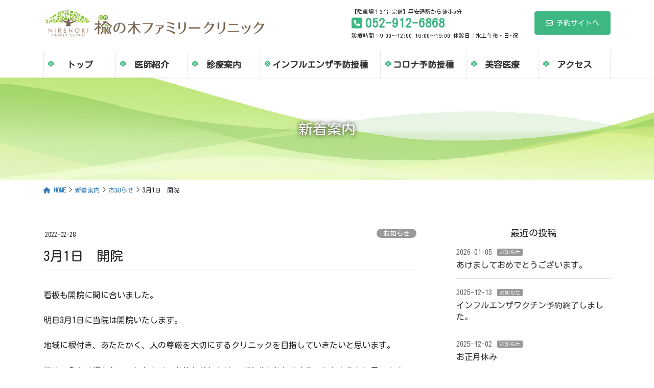

--- FILE ---
content_type: text/html; charset=UTF-8
request_url: https://nirenoki-clinic.com/archives/739
body_size: 14153
content:
<!DOCTYPE html>
<html lang="ja">
<head>
<meta charset="utf-8">
<meta http-equiv="X-UA-Compatible" content="IE=edge">
<meta name="viewport" content="width=device-width, initial-scale=1">
<title>3月1日　開院 | 大曽根･平安通の内科・小児科の「楡の木ファミリークリニック」</title>
<meta name='robots' content='max-image-preview:large' />
<link rel='dns-prefetch' href='//webfonts.xserver.jp' />
<link rel='dns-prefetch' href='//www.googletagmanager.com' />
<link rel='dns-prefetch' href='//s.w.org' />
<link rel="alternate" type="application/rss+xml" title="大曽根･平安通の内科・小児科の「楡の木ファミリークリニック」 &raquo; フィード" href="https://nirenoki-clinic.com/feed" />
<link rel="alternate" type="application/rss+xml" title="大曽根･平安通の内科・小児科の「楡の木ファミリークリニック」 &raquo; コメントフィード" href="https://nirenoki-clinic.com/comments/feed" />
<meta name="description" content="看板も開院に間に合いました。明日3月1日に当院は開院いたします。地域に根付き、あたたかく、人の尊厳を大切にするクリニックを目指していきたいと思います。初めのうちは慣れないこともあり、お待たせしたり、ご迷惑をおかけすることもあるかと思いますが、スタッフ一同、頑張りますのでどうかよろしくお願いいたします。&nbsp;" /><script type="text/javascript">
window._wpemojiSettings = {"baseUrl":"https:\/\/s.w.org\/images\/core\/emoji\/14.0.0\/72x72\/","ext":".png","svgUrl":"https:\/\/s.w.org\/images\/core\/emoji\/14.0.0\/svg\/","svgExt":".svg","source":{"concatemoji":"https:\/\/nirenoki-clinic.com\/wp-includes\/js\/wp-emoji-release.min.js?ver=6.0.11"}};
/*! This file is auto-generated */
!function(e,a,t){var n,r,o,i=a.createElement("canvas"),p=i.getContext&&i.getContext("2d");function s(e,t){var a=String.fromCharCode,e=(p.clearRect(0,0,i.width,i.height),p.fillText(a.apply(this,e),0,0),i.toDataURL());return p.clearRect(0,0,i.width,i.height),p.fillText(a.apply(this,t),0,0),e===i.toDataURL()}function c(e){var t=a.createElement("script");t.src=e,t.defer=t.type="text/javascript",a.getElementsByTagName("head")[0].appendChild(t)}for(o=Array("flag","emoji"),t.supports={everything:!0,everythingExceptFlag:!0},r=0;r<o.length;r++)t.supports[o[r]]=function(e){if(!p||!p.fillText)return!1;switch(p.textBaseline="top",p.font="600 32px Arial",e){case"flag":return s([127987,65039,8205,9895,65039],[127987,65039,8203,9895,65039])?!1:!s([55356,56826,55356,56819],[55356,56826,8203,55356,56819])&&!s([55356,57332,56128,56423,56128,56418,56128,56421,56128,56430,56128,56423,56128,56447],[55356,57332,8203,56128,56423,8203,56128,56418,8203,56128,56421,8203,56128,56430,8203,56128,56423,8203,56128,56447]);case"emoji":return!s([129777,127995,8205,129778,127999],[129777,127995,8203,129778,127999])}return!1}(o[r]),t.supports.everything=t.supports.everything&&t.supports[o[r]],"flag"!==o[r]&&(t.supports.everythingExceptFlag=t.supports.everythingExceptFlag&&t.supports[o[r]]);t.supports.everythingExceptFlag=t.supports.everythingExceptFlag&&!t.supports.flag,t.DOMReady=!1,t.readyCallback=function(){t.DOMReady=!0},t.supports.everything||(n=function(){t.readyCallback()},a.addEventListener?(a.addEventListener("DOMContentLoaded",n,!1),e.addEventListener("load",n,!1)):(e.attachEvent("onload",n),a.attachEvent("onreadystatechange",function(){"complete"===a.readyState&&t.readyCallback()})),(e=t.source||{}).concatemoji?c(e.concatemoji):e.wpemoji&&e.twemoji&&(c(e.twemoji),c(e.wpemoji)))}(window,document,window._wpemojiSettings);
</script>
<style type="text/css">
img.wp-smiley,
img.emoji {
	display: inline !important;
	border: none !important;
	box-shadow: none !important;
	height: 1em !important;
	width: 1em !important;
	margin: 0 0.07em !important;
	vertical-align: -0.1em !important;
	background: none !important;
	padding: 0 !important;
}
</style>
	<link rel='stylesheet' id='vkExUnit_common_style-css'  href='https://nirenoki-clinic.com/wp-content/plugins/vk-all-in-one-expansion-unit/assets/css/vkExUnit_style.css?ver=9.81.3.0' type='text/css' media='all' />
<style id='vkExUnit_common_style-inline-css' type='text/css'>
:root {--ver_page_top_button_url:url(https://nirenoki-clinic.com/wp-content/plugins/vk-all-in-one-expansion-unit/assets/images/to-top-btn-icon.svg);}@font-face {font-weight: normal;font-style: normal;font-family: "vk_sns";src: url("https://nirenoki-clinic.com/wp-content/plugins/vk-all-in-one-expansion-unit/inc/sns/icons/fonts/vk_sns.eot?-bq20cj");src: url("https://nirenoki-clinic.com/wp-content/plugins/vk-all-in-one-expansion-unit/inc/sns/icons/fonts/vk_sns.eot?#iefix-bq20cj") format("embedded-opentype"),url("https://nirenoki-clinic.com/wp-content/plugins/vk-all-in-one-expansion-unit/inc/sns/icons/fonts/vk_sns.woff?-bq20cj") format("woff"),url("https://nirenoki-clinic.com/wp-content/plugins/vk-all-in-one-expansion-unit/inc/sns/icons/fonts/vk_sns.ttf?-bq20cj") format("truetype"),url("https://nirenoki-clinic.com/wp-content/plugins/vk-all-in-one-expansion-unit/inc/sns/icons/fonts/vk_sns.svg?-bq20cj#vk_sns") format("svg");}
</style>
<link rel='stylesheet' id='wp-block-library-css'  href='https://nirenoki-clinic.com/wp-includes/css/dist/block-library/style.min.css?ver=6.0.11' type='text/css' media='all' />
<style id='global-styles-inline-css' type='text/css'>
body{--wp--preset--color--black: #000000;--wp--preset--color--cyan-bluish-gray: #abb8c3;--wp--preset--color--white: #ffffff;--wp--preset--color--pale-pink: #f78da7;--wp--preset--color--vivid-red: #cf2e2e;--wp--preset--color--luminous-vivid-orange: #ff6900;--wp--preset--color--luminous-vivid-amber: #fcb900;--wp--preset--color--light-green-cyan: #7bdcb5;--wp--preset--color--vivid-green-cyan: #00d084;--wp--preset--color--pale-cyan-blue: #8ed1fc;--wp--preset--color--vivid-cyan-blue: #0693e3;--wp--preset--color--vivid-purple: #9b51e0;--wp--preset--gradient--vivid-cyan-blue-to-vivid-purple: linear-gradient(135deg,rgba(6,147,227,1) 0%,rgb(155,81,224) 100%);--wp--preset--gradient--light-green-cyan-to-vivid-green-cyan: linear-gradient(135deg,rgb(122,220,180) 0%,rgb(0,208,130) 100%);--wp--preset--gradient--luminous-vivid-amber-to-luminous-vivid-orange: linear-gradient(135deg,rgba(252,185,0,1) 0%,rgba(255,105,0,1) 100%);--wp--preset--gradient--luminous-vivid-orange-to-vivid-red: linear-gradient(135deg,rgba(255,105,0,1) 0%,rgb(207,46,46) 100%);--wp--preset--gradient--very-light-gray-to-cyan-bluish-gray: linear-gradient(135deg,rgb(238,238,238) 0%,rgb(169,184,195) 100%);--wp--preset--gradient--cool-to-warm-spectrum: linear-gradient(135deg,rgb(74,234,220) 0%,rgb(151,120,209) 20%,rgb(207,42,186) 40%,rgb(238,44,130) 60%,rgb(251,105,98) 80%,rgb(254,248,76) 100%);--wp--preset--gradient--blush-light-purple: linear-gradient(135deg,rgb(255,206,236) 0%,rgb(152,150,240) 100%);--wp--preset--gradient--blush-bordeaux: linear-gradient(135deg,rgb(254,205,165) 0%,rgb(254,45,45) 50%,rgb(107,0,62) 100%);--wp--preset--gradient--luminous-dusk: linear-gradient(135deg,rgb(255,203,112) 0%,rgb(199,81,192) 50%,rgb(65,88,208) 100%);--wp--preset--gradient--pale-ocean: linear-gradient(135deg,rgb(255,245,203) 0%,rgb(182,227,212) 50%,rgb(51,167,181) 100%);--wp--preset--gradient--electric-grass: linear-gradient(135deg,rgb(202,248,128) 0%,rgb(113,206,126) 100%);--wp--preset--gradient--midnight: linear-gradient(135deg,rgb(2,3,129) 0%,rgb(40,116,252) 100%);--wp--preset--duotone--dark-grayscale: url('#wp-duotone-dark-grayscale');--wp--preset--duotone--grayscale: url('#wp-duotone-grayscale');--wp--preset--duotone--purple-yellow: url('#wp-duotone-purple-yellow');--wp--preset--duotone--blue-red: url('#wp-duotone-blue-red');--wp--preset--duotone--midnight: url('#wp-duotone-midnight');--wp--preset--duotone--magenta-yellow: url('#wp-duotone-magenta-yellow');--wp--preset--duotone--purple-green: url('#wp-duotone-purple-green');--wp--preset--duotone--blue-orange: url('#wp-duotone-blue-orange');--wp--preset--font-size--small: 13px;--wp--preset--font-size--medium: 20px;--wp--preset--font-size--large: 36px;--wp--preset--font-size--x-large: 42px;}.has-black-color{color: var(--wp--preset--color--black) !important;}.has-cyan-bluish-gray-color{color: var(--wp--preset--color--cyan-bluish-gray) !important;}.has-white-color{color: var(--wp--preset--color--white) !important;}.has-pale-pink-color{color: var(--wp--preset--color--pale-pink) !important;}.has-vivid-red-color{color: var(--wp--preset--color--vivid-red) !important;}.has-luminous-vivid-orange-color{color: var(--wp--preset--color--luminous-vivid-orange) !important;}.has-luminous-vivid-amber-color{color: var(--wp--preset--color--luminous-vivid-amber) !important;}.has-light-green-cyan-color{color: var(--wp--preset--color--light-green-cyan) !important;}.has-vivid-green-cyan-color{color: var(--wp--preset--color--vivid-green-cyan) !important;}.has-pale-cyan-blue-color{color: var(--wp--preset--color--pale-cyan-blue) !important;}.has-vivid-cyan-blue-color{color: var(--wp--preset--color--vivid-cyan-blue) !important;}.has-vivid-purple-color{color: var(--wp--preset--color--vivid-purple) !important;}.has-black-background-color{background-color: var(--wp--preset--color--black) !important;}.has-cyan-bluish-gray-background-color{background-color: var(--wp--preset--color--cyan-bluish-gray) !important;}.has-white-background-color{background-color: var(--wp--preset--color--white) !important;}.has-pale-pink-background-color{background-color: var(--wp--preset--color--pale-pink) !important;}.has-vivid-red-background-color{background-color: var(--wp--preset--color--vivid-red) !important;}.has-luminous-vivid-orange-background-color{background-color: var(--wp--preset--color--luminous-vivid-orange) !important;}.has-luminous-vivid-amber-background-color{background-color: var(--wp--preset--color--luminous-vivid-amber) !important;}.has-light-green-cyan-background-color{background-color: var(--wp--preset--color--light-green-cyan) !important;}.has-vivid-green-cyan-background-color{background-color: var(--wp--preset--color--vivid-green-cyan) !important;}.has-pale-cyan-blue-background-color{background-color: var(--wp--preset--color--pale-cyan-blue) !important;}.has-vivid-cyan-blue-background-color{background-color: var(--wp--preset--color--vivid-cyan-blue) !important;}.has-vivid-purple-background-color{background-color: var(--wp--preset--color--vivid-purple) !important;}.has-black-border-color{border-color: var(--wp--preset--color--black) !important;}.has-cyan-bluish-gray-border-color{border-color: var(--wp--preset--color--cyan-bluish-gray) !important;}.has-white-border-color{border-color: var(--wp--preset--color--white) !important;}.has-pale-pink-border-color{border-color: var(--wp--preset--color--pale-pink) !important;}.has-vivid-red-border-color{border-color: var(--wp--preset--color--vivid-red) !important;}.has-luminous-vivid-orange-border-color{border-color: var(--wp--preset--color--luminous-vivid-orange) !important;}.has-luminous-vivid-amber-border-color{border-color: var(--wp--preset--color--luminous-vivid-amber) !important;}.has-light-green-cyan-border-color{border-color: var(--wp--preset--color--light-green-cyan) !important;}.has-vivid-green-cyan-border-color{border-color: var(--wp--preset--color--vivid-green-cyan) !important;}.has-pale-cyan-blue-border-color{border-color: var(--wp--preset--color--pale-cyan-blue) !important;}.has-vivid-cyan-blue-border-color{border-color: var(--wp--preset--color--vivid-cyan-blue) !important;}.has-vivid-purple-border-color{border-color: var(--wp--preset--color--vivid-purple) !important;}.has-vivid-cyan-blue-to-vivid-purple-gradient-background{background: var(--wp--preset--gradient--vivid-cyan-blue-to-vivid-purple) !important;}.has-light-green-cyan-to-vivid-green-cyan-gradient-background{background: var(--wp--preset--gradient--light-green-cyan-to-vivid-green-cyan) !important;}.has-luminous-vivid-amber-to-luminous-vivid-orange-gradient-background{background: var(--wp--preset--gradient--luminous-vivid-amber-to-luminous-vivid-orange) !important;}.has-luminous-vivid-orange-to-vivid-red-gradient-background{background: var(--wp--preset--gradient--luminous-vivid-orange-to-vivid-red) !important;}.has-very-light-gray-to-cyan-bluish-gray-gradient-background{background: var(--wp--preset--gradient--very-light-gray-to-cyan-bluish-gray) !important;}.has-cool-to-warm-spectrum-gradient-background{background: var(--wp--preset--gradient--cool-to-warm-spectrum) !important;}.has-blush-light-purple-gradient-background{background: var(--wp--preset--gradient--blush-light-purple) !important;}.has-blush-bordeaux-gradient-background{background: var(--wp--preset--gradient--blush-bordeaux) !important;}.has-luminous-dusk-gradient-background{background: var(--wp--preset--gradient--luminous-dusk) !important;}.has-pale-ocean-gradient-background{background: var(--wp--preset--gradient--pale-ocean) !important;}.has-electric-grass-gradient-background{background: var(--wp--preset--gradient--electric-grass) !important;}.has-midnight-gradient-background{background: var(--wp--preset--gradient--midnight) !important;}.has-small-font-size{font-size: var(--wp--preset--font-size--small) !important;}.has-medium-font-size{font-size: var(--wp--preset--font-size--medium) !important;}.has-large-font-size{font-size: var(--wp--preset--font-size--large) !important;}.has-x-large-font-size{font-size: var(--wp--preset--font-size--x-large) !important;}
</style>
<link rel='stylesheet' id='contact-form-7-css'  href='https://nirenoki-clinic.com/wp-content/plugins/contact-form-7/includes/css/styles.css?ver=5.6.3' type='text/css' media='all' />
<link rel='stylesheet' id='veu-cta-css'  href='https://nirenoki-clinic.com/wp-content/plugins/vk-all-in-one-expansion-unit/inc/call-to-action/package/css/style.css?ver=9.81.3.0' type='text/css' media='all' />
<link rel='stylesheet' id='bootstrap-4-style-css'  href='https://nirenoki-clinic.com/wp-content/themes/lightning-pro/library/bootstrap-4/css/bootstrap.min.css?ver=4.5.0' type='text/css' media='all' />
<link rel='stylesheet' id='lightning-common-style-css'  href='https://nirenoki-clinic.com/wp-content/themes/lightning-pro/assets/css/common.css?ver=8.17.1' type='text/css' media='all' />
<style id='lightning-common-style-inline-css' type='text/css'>
/* vk-mobile-nav */:root {--vk-mobile-nav-menu-btn-bg-src: url("https://nirenoki-clinic.com/wp-content/themes/lightning-pro/inc/vk-mobile-nav/package/images/vk-menu-btn-black.svg");--vk-mobile-nav-menu-btn-close-bg-src: url("https://nirenoki-clinic.com/wp-content/themes/lightning-pro/inc/vk-mobile-nav/package/images/vk-menu-close-black.svg");--vk-menu-acc-icon-open-black-bg-src: url("https://nirenoki-clinic.com/wp-content/themes/lightning-pro/inc/vk-mobile-nav/package/images/vk-menu-acc-icon-open-black.svg");--vk-menu-acc-icon-open-white-bg-src: url("https://nirenoki-clinic.com/wp-content/themes/lightning-pro/inc/vk-mobile-nav/package/images/vk-menu-acc-icon-open-white.svg");--vk-menu-acc-icon-close-black-bg-src: url("https://nirenoki-clinic.com/wp-content/themes/lightning-pro/inc/vk-mobile-nav/package/images/vk-menu-close-black.svg");--vk-menu-acc-icon-close-white-bg-src: url("https://nirenoki-clinic.com/wp-content/themes/lightning-pro/inc/vk-mobile-nav/package/images/vk-menu-close-white.svg");}
</style>
<link rel='stylesheet' id='lightning-design-style-css'  href='https://nirenoki-clinic.com/wp-content/plugins/lightning-skin-pale/bs4/css/style.css?ver=8.1.9' type='text/css' media='all' />
<style id='lightning-design-style-inline-css' type='text/css'>
/* ltg common custom */:root {--vk-menu-acc-btn-border-color:#333;--vk-color-primary:#3db882;--color-key:#3db882;--color-key-dark:#49b787;}.bbp-submit-wrapper .button.submit { background-color:#49b787 ; }.bbp-submit-wrapper .button.submit:hover { background-color:#3db882 ; }.veu_color_txt_key { color:#49b787 ; }.veu_color_bg_key { background-color:#49b787 ; }.veu_color_border_key { border-color:#49b787 ; }.btn-default { border-color:#3db882;color:#3db882;}.btn-default:focus,.btn-default:hover { border-color:#3db882;background-color: #3db882; }.wp-block-search__button,.btn-primary { background-color:#3db882;border-color:#49b787; }.wp-block-search__button:focus,.wp-block-search__button:hover,.btn-primary:not(:disabled):not(.disabled):active,.btn-primary:focus,.btn-primary:hover { background-color:#49b787;border-color:#3db882; }.btn-outline-primary { color : #3db882 ; border-color:#3db882; }.btn-outline-primary:not(:disabled):not(.disabled):active,.btn-outline-primary:focus,.btn-outline-primary:hover { color : #fff; background-color:#3db882;border-color:#49b787; }a { color:#337ab7; }
/* Pro Title Design */ h2,.mainSection .cart_totals h2,h2.mainSection-title { background-color:unset;position: relative;border:none;padding:unset;margin-left: auto;margin-right: auto;border-radius:unset;outline: unset;outline-offset: unset;box-shadow: unset;content:none;overflow: unset;text-align:center;}h2 a,.mainSection .cart_totals h2 a,h2.mainSection-title a { color:#333;}h2::before,.mainSection .cart_totals h2::before,h2.mainSection-title::before { background-color:unset;position: relative;border:none;padding:unset;margin-left: auto;margin-right: auto;border-radius:unset;outline: unset;outline-offset: unset;box-shadow: unset;content:none;overflow: unset;}h2::after,.mainSection .cart_totals h2::after,h2.mainSection-title::after { background-color:unset;position: relative;border:none;padding:unset;margin-left: auto;margin-right: auto;border-radius:unset;outline: unset;outline-offset: unset;box-shadow: unset;content:none;overflow: unset;}.siteContent .subSection-title,.siteContent .widget .subSection-title { background-color:unset;position: relative;border:none;padding:unset;margin-left: auto;margin-right: auto;border-radius:unset;outline: unset;outline-offset: unset;box-shadow: unset;content:none;overflow: unset;text-align:center;}.siteContent .subSection-title a,.siteContent .widget .subSection-title a { color:#333;}.siteContent .subSection-title::before,.siteContent .widget .subSection-title::before { background-color:unset;position: relative;border:none;padding:unset;margin-left: auto;margin-right: auto;border-radius:unset;outline: unset;outline-offset: unset;box-shadow: unset;content:none;overflow: unset;}.siteContent .subSection-title::after,.siteContent .widget .subSection-title::after { background-color:unset;position: relative;border:none;padding:unset;margin-left: auto;margin-right: auto;border-radius:unset;outline: unset;outline-offset: unset;box-shadow: unset;content:none;overflow: unset;}.siteFooter .subSection-title { background-color:unset;position: relative;border:none;padding:unset;margin-left: auto;margin-right: auto;border-radius:unset;outline: unset;outline-offset: unset;box-shadow: unset;content:none;overflow: unset;text-align:left;}.siteFooter .subSection-title a { color:#333;}.siteFooter .subSection-title::before { background-color:unset;position: relative;border:none;padding:unset;margin-left: auto;margin-right: auto;border-radius:unset;outline: unset;outline-offset: unset;box-shadow: unset;content:none;overflow: unset;}.siteFooter .subSection-title::after { background-color:unset;position: relative;border:none;padding:unset;margin-left: auto;margin-right: auto;border-radius:unset;outline: unset;outline-offset: unset;box-shadow: unset;content:none;overflow: unset;}h3 { background-color:unset;position: relative;border:none;padding:unset;margin-left: auto;margin-right: auto;border-radius:unset;outline: unset;outline-offset: unset;box-shadow: unset;content:none;overflow: unset;color:#333;border:none;padding: 0.6em 0.7em 0.5em;margin-bottom:1.2em;border-left:solid 2px #3db882;background-color:transparent;text-align:left;}h3 a { color:#333;}h3::before { background-color:unset;position: relative;border:none;padding:unset;margin-left: auto;margin-right: auto;border-radius:unset;outline: unset;outline-offset: unset;box-shadow: unset;content:none;overflow: unset;}h3::after { background-color:unset;position: relative;border:none;padding:unset;margin-left: auto;margin-right: auto;border-radius:unset;outline: unset;outline-offset: unset;box-shadow: unset;content:none;overflow: unset;}h4 { background-color:unset;position: relative;border:none;padding:unset;margin-left: auto;margin-right: auto;border-radius:unset;outline: unset;outline-offset: unset;box-shadow: unset;content:none;overflow: unset;color:#333;padding: 0.6em 0 0.5em;margin-bottom:1.2em;border-bottom: 1px solid #ccc;background-color:transparent;text-align:left;}h4 a { color:#333;}h4::before { background-color:unset;position: relative;border:none;padding:unset;margin-left: auto;margin-right: auto;border-radius:unset;outline: unset;outline-offset: unset;box-shadow: unset;content:none;overflow: unset;}h4::after { background-color:unset;position: relative;border:none;padding:unset;margin-left: auto;margin-right: auto;border-radius:unset;outline: unset;outline-offset: unset;box-shadow: unset;content:none;overflow: unset;content: "";line-height: 0;display: block;overflow: hidden;position: absolute;left:0;bottom: -1px;width: 30%;border-bottom: 1px solid #3db882;margin-left: 0;height:inherit;}h5 { background-color:unset;position: relative;border:none;padding:unset;margin-left: auto;margin-right: auto;border-radius:unset;outline: unset;outline-offset: unset;box-shadow: unset;content:none;overflow: unset;color:#333;border:none;display: flex;align-items: center;text-align: center;margin-bottom:1.2em;padding:0;}h5 a { color:#333;}h5::before { content: "";flex-grow: 1;border-bottom: 1px solid #333;margin-right: 1em;top: unset;position: unset;width: unset;border-top: none;}h5::after { content: "";flex-grow: 1;border-bottom: 1px solid #333;margin-left: 1em;bottom: unset;position: unset;width: unset;border-top: none;}h6 { background-color:unset;position: relative;border:none;padding:unset;margin-left: auto;margin-right: auto;border-radius:unset;outline: unset;outline-offset: unset;box-shadow: unset;content:none;overflow: unset;background-color:#3db882;padding: 0.6em 0.7em 0.5em;margin-bottom:1.2em;color:#fff;border-radius:4px;}h6 a { color:#fff;}h6::before { background-color:unset;position: relative;border:none;padding:unset;margin-left: auto;margin-right: auto;border-radius:unset;outline: unset;outline-offset: unset;box-shadow: unset;content:none;overflow: unset;}h6::after { background-color:unset;position: relative;border:none;padding:unset;margin-left: auto;margin-right: auto;border-radius:unset;outline: unset;outline-offset: unset;box-shadow: unset;content:none;overflow: unset;}
/* page header */:root{--vk-page-header-url : url(https://nirenoki-clinic.com/wp-content/uploads/2021/09/5012629_m-e1631782680976.jpg);}@media ( max-width:575.98px ){:root{--vk-page-header-url : url(https://nirenoki-clinic.com/wp-content/uploads/2021/09/5012629_m-e1631782680976.jpg);}}.page-header{ position:relative;color:#ffffff;text-shadow:0px 0px 10px #0a0a0a;text-align:center;background-color:#ffffff;background: var(--vk-page-header-url, url(https://nirenoki-clinic.com/wp-content/uploads/2021/09/5012629_m-e1631782680976.jpg) ) no-repeat 50% center;background-size: cover;}
/* Font switch */.navbar-brand.siteHeader_logo{ font-family:"Kosugi Maru",sans-serif;font-display: swap;}.gMenu_name,.vk-mobile-nav .menu,.mobile-fix-nav-menu{ font-family:"Kosugi Maru",sans-serif;font-display: swap;}.gMenu_description{ font-family:"Kosugi Maru",sans-serif;font-display: swap;}h1,h2,h3,h4,h5,h6,dt,.page-header_pageTitle,.mainSection-title,.subSection-title,.veu_leadTxt,.lead{ font-family:"Kosugi Maru",sans-serif;font-display: swap;}body{ font-family:"Kosugi Maru",sans-serif;font-display: swap;}
.vk-campaign-text{background:#eab010;color:#fff;}.vk-campaign-text_btn,.vk-campaign-text_btn:link,.vk-campaign-text_btn:visited,.vk-campaign-text_btn:focus,.vk-campaign-text_btn:active{background:#fff;color:#4c4c4c;}a.vk-campaign-text_btn:hover{background:#eab010;color:#fff;}.vk-campaign-text_link,.vk-campaign-text_link:link,.vk-campaign-text_link:hover,.vk-campaign-text_link:visited,.vk-campaign-text_link:active,.vk-campaign-text_link:focus{color:#fff;}
.siteFooter {background-color:#ffffff;color:#0a0a0a;}.siteFooter .nav li a,.siteFooter .widget a,.siteFooter a {color:#0a0a0a;}
</style>
<link rel='stylesheet' id='lightning-theme-style-css'  href='https://nirenoki-clinic.com/wp-content/themes/lightning-pro/style.css?ver=8.17.1' type='text/css' media='all' />
<link rel='stylesheet' id='vk-media-posts-style-css'  href='https://nirenoki-clinic.com/wp-content/themes/lightning-pro/inc/media-posts/package/css/media-posts.css?ver=1.2' type='text/css' media='all' />
<link rel='stylesheet' id='lightning-pale-icons-css'  href='https://nirenoki-clinic.com/wp-content/plugins/lightning-skin-pale/icons/style.css?ver=8.1.9' type='text/css' media='all' />
<link rel='stylesheet' id='vk-font-awesome-css'  href='https://nirenoki-clinic.com/wp-content/themes/lightning-pro/vendor/vektor-inc/font-awesome-versions/src/versions/6/css/all.min.css?ver=6.1.0' type='text/css' media='all' />
<script type='text/javascript' src='https://nirenoki-clinic.com/wp-includes/js/jquery/jquery.min.js?ver=3.6.0' id='jquery-core-js'></script>
<script type='text/javascript' src='https://nirenoki-clinic.com/wp-includes/js/jquery/jquery-migrate.min.js?ver=3.3.2' id='jquery-migrate-js'></script>
<script type='text/javascript' src='//webfonts.xserver.jp/js/xserver.js?ver=1.2.4' id='typesquare_std-js'></script>

<!-- Google アナリティクス スニペット (Site Kit が追加) -->
<script type='text/javascript' src='https://www.googletagmanager.com/gtag/js?id=UA-219974007-1' id='google_gtagjs-js' async></script>
<script type='text/javascript' id='google_gtagjs-js-after'>
window.dataLayer = window.dataLayer || [];function gtag(){dataLayer.push(arguments);}
gtag('set', 'linker', {"domains":["nirenoki-clinic.com"]} );
gtag("js", new Date());
gtag("set", "developer_id.dZTNiMT", true);
gtag("config", "UA-219974007-1", {"anonymize_ip":true});
</script>

<!-- (ここまで) Google アナリティクス スニペット (Site Kit が追加) -->
<link rel="https://api.w.org/" href="https://nirenoki-clinic.com/wp-json/" /><link rel="alternate" type="application/json" href="https://nirenoki-clinic.com/wp-json/wp/v2/posts/739" /><link rel="EditURI" type="application/rsd+xml" title="RSD" href="https://nirenoki-clinic.com/xmlrpc.php?rsd" />
<link rel="wlwmanifest" type="application/wlwmanifest+xml" href="https://nirenoki-clinic.com/wp-includes/wlwmanifest.xml" /> 
<meta name="generator" content="WordPress 6.0.11" />
<link rel="canonical" href="https://nirenoki-clinic.com/archives/739" />
<link rel='shortlink' href='https://nirenoki-clinic.com/?p=739' />
<link rel="alternate" type="application/json+oembed" href="https://nirenoki-clinic.com/wp-json/oembed/1.0/embed?url=https%3A%2F%2Fnirenoki-clinic.com%2Farchives%2F739" />
<link rel="alternate" type="text/xml+oembed" href="https://nirenoki-clinic.com/wp-json/oembed/1.0/embed?url=https%3A%2F%2Fnirenoki-clinic.com%2Farchives%2F739&#038;format=xml" />
<meta name="generator" content="Site Kit by Google 1.84.0" /><!-- Analytics by WP Statistics v13.2.6 - https://wp-statistics.com/ -->
<style id="lightning-color-custom-for-plugins" type="text/css">/* ltg theme common */.color_key_bg,.color_key_bg_hover:hover{background-color: #3db882;}.color_key_txt,.color_key_txt_hover:hover{color: #3db882;}.color_key_border,.color_key_border_hover:hover{border-color: #3db882;}.color_key_dark_bg,.color_key_dark_bg_hover:hover{background-color: #49b787;}.color_key_dark_txt,.color_key_dark_txt_hover:hover{color: #49b787;}.color_key_dark_border,.color_key_dark_border_hover:hover{border-color: #49b787;}</style><style id="lightning-pale-custom" type="text/css">/* Pale custom */h2,.h2 { border-top-color: #3db882; }h3,.h3,.veu_card .veu_card_title { border-left-color:#3db882; }h4,.h4 { border-bottom-color:#3db882; }ul.page-numbers li span.page-numbers.current,.page-link dl .post-page-numbers.current { background-color:#3db882; }ul.gMenu>li>a:before,.navbar-brand a:hover,.veu_pageList_ancestor ul.pageList a:hover,.nav>li>a:focus, .nav>li>a:hover,.subSection li a:hover,.subSection li.current-cat>a,.subSection li.current_page_item>a {color: #3db882;}.media .media-body .media-heading a:hover { color: #3db882; }ul.page-numbers li span.page-numbers.current { background-color:#3db882; }.pager li > a { border-color:#3db882; color:#3db882; }.pager li > a:hover { background-color:#3db882; color:#fff; }dl dt:before { color:#3db882; }dl.veu_qaItem dt:before{background-color: #3db882;}dl.veu_qaItem dd:before {border-color: #3db882;color: #3db882;}.page-header { background-color:#3db882; }.veu_pageList_ancestor ul.pageList .current_page_item>a,.veu_leadTxt,.entry-body .leadTxt,.veu_color_txt_key {color:#3db882;}.veu_adminEdit .btn-default {color: #3db882;border-color:#3db882;}.veu_3prArea .linkurl a:focus,.veu_3prArea .linkurl a:hover,.btn-primary:focus,.btn-primary:hover {border-color: #49b787;background-color: #49b787;}.btn-default{border-color: #3db882;color: #3db882;}.btn-default:focus,.btn-default:hover{border-color:#49b787;background-color:#49b787;}.page_top_btn {box-shadow: 0 0 0 1px #49b787;background-color:#3db882;　}@media (min-width: 992px){ul.gMenu > li .gMenu_description { color: #3db882; }ul.gMenu > li:hover > a .gMenu_description,ul.gMenu > li.current-post-ancestor > a .gMenu_description,ul.gMenu > li.current-menu-item > a .gMenu_description,ul.gMenu > li.current-menu-parent > a .gMenu_description,ul.gMenu > li.current-menu-ancestor > a .gMenu_description,ul.gMenu > li.current_page_parent > a .gMenu_description,ul.gMenu > li.current_page_ancestor > a .gMenu_description { color: #3db882; }ul.gMenu a:hover { color: #3db882; }ul.gMenu > li > ul.sub-menu { background-color:#49b787 }ul.gMenu > li > ul.sub-menu li a{ border-bottom:1px solid #49b787; }ul.gMenu > li > ul.sub-menu li a {background-color: #3db882;}ul.gMenu > li > ul.sub-menu li a:hover{ background-color: #49b787;}}@media (min-width: 768px){ul.gMenu > li > a:hover .gMenu_description { color: #3db882; }}@media (max-width: 992px){ul.gMenu>li .sub-menu li a:before,.vk-mobile-nav nav ul li a:before,.vk-mobile-nav nav ul li .sub-menu li a:before { color: #3db882; }}.siteContent .btn-default:after { border-color: #3db882;}.siteContent .btn-primary,.siteContent a:after.btn-primary{ border-color: #3db882;}.siteContent .btn-primar:hover{ border-color: #49b787;}.siteContent .btn-primary:focus:after,.siteContent .btn-primary:hover:after { border-color:#3db882; }ul.page-numbers li span.page-numbers.current{ background-color:#3db882 }.pager li > a:hover{ background-color: #3db882; color: #fff; }.veu_3prArea .btn-default:after { color:#3db882; }.veu_sitemap .sitemap-col .link-list li a:hover { color: #3db882; }footer .widget_pages ul li a:hover,.widget_nav_menu ul li a:hover,.widget_archive ul li a:hover,.widget_categories ul li a:hover,.widget_recent_entries ul li a:hover{ color: #3db882; }.veu_newPosts ul.postList li .taxonomies a{ color:#3db882; border-color:#3db882; }.veu_newPosts ul.postList li .taxonomies a:hover{ background-color:#3db882; border-color:#3db882; }.mainSection .veu_newPosts.pt_0 .media-body .media-taxonomy a:hover{ color: #3db882; }.mainSection .veu_newPosts.pt_0 .media-body .media-taxonomy:after{ border-top: solid 1px #3db882; }.media .media-body .media-heading a:hover{ color: #3db882; }.device-pc .gMenu > li > a { padding-left:2em;padding-right:2em; }ul.gMenu>li>a:before {content: "\e900"; font-family: "icomoon"; speak: none; font-style: normal; font-weight: normal; font-variant: normal; position: absolute; top: 35%; text-transform: none; line-height: 1; margin-right: 0.4em; -webkit-font-smoothing: antialiased; -moz-osx-font-smoothing: grayscale;}@media (max-width: 992px){.vk-mobile-nav nav>ul>li>a { padding-left:1.5em; }.vk-mobile-nav nav>ul>li>a:before { content: "\e900"; font-family: "icomoon"; speak: none; font-style: normal; font-weight: normal; font-variant: normal; position: absolute; top: 35%; left: 0; text-transform: none; line-height: 1; margin-right: 0.4em; -webkit-font-smoothing: antialiased; -moz-osx-font-smoothing: grayscale;}}:root {--g_nav_main_acc_icon_open_url:url(https://nirenoki-clinic.com/wp-content/themes/lightning-pro/inc/vk-mobile-nav/package/images/vk-menu-acc-icon-open-black.svg);--g_nav_main_acc_icon_close_url: url(https://nirenoki-clinic.com/wp-content/themes/lightning-pro/inc/vk-mobile-nav/package/images/vk-menu-close-black.svg);--g_nav_sub_acc_icon_open_url: url(https://nirenoki-clinic.com/wp-content/themes/lightning-pro/inc/vk-mobile-nav/package/images/vk-menu-acc-icon-open-white.svg);--g_nav_sub_acc_icon_close_url: url(https://nirenoki-clinic.com/wp-content/themes/lightning-pro/inc/vk-mobile-nav/package/images/vk-menu-close-white.svg);}</style>
<!-- Google AdSense スニペット (Site Kit が追加) -->
<meta name="google-adsense-platform-account" content="ca-host-pub-2644536267352236">
<meta name="google-adsense-platform-domain" content="sitekit.withgoogle.com">
<!-- (ここまで) Google AdSense スニペット (Site Kit が追加) -->
<style type="text/css" id="custom-background-css">
body.custom-background { background-color: #ffffff; }
</style>
	<link rel="icon" href="https://nirenoki-clinic.com/wp-content/uploads/2021/10/cropped-ファビコン-32x32.jpg" sizes="32x32" />
<link rel="icon" href="https://nirenoki-clinic.com/wp-content/uploads/2021/10/cropped-ファビコン-192x192.jpg" sizes="192x192" />
<link rel="apple-touch-icon" href="https://nirenoki-clinic.com/wp-content/uploads/2021/10/cropped-ファビコン-180x180.jpg" />
<meta name="msapplication-TileImage" content="https://nirenoki-clinic.com/wp-content/uploads/2021/10/cropped-ファビコン-270x270.jpg" />
<style type="text/css">/* VK CSS Customize */.navbar-brand img {max-height: 60px;}.siteHeader_sub { width: unset; }.veu_3prArea .prArea+.prArea{ border-left: solid 0px}.gMenu>li .gMenu_name { font-size: 17px; display: block; white-space: nowrap;}.btn-block{width: 60%;margin: auto;}@media (max-width: 767px){.btn-block{width: 100%;margin: auto;}}@media (max-width: 767px){.alignleft, img.alignleft{float:none;display:block;margin: auto;}.alignright, img.alignright{float:none;display:block;margin: auto;}}/* End VK CSS Customize */</style>
			<!-- [ VK All in One Expansion Unit Article Structure Data ] --><script type="application/ld+json">{"@context":"https://schema.org/","@type":"Article","headline":"3月1日　開院","image":"https://nirenoki-clinic.com/wp-content/uploads/2022/02/732BAC3E-8739-4B30-9348-9F1FA84EAE9C-320x180.jpg","datePublished":"2022-02-28T21:20:11+09:00","dateModified":"2022-02-28T21:20:11+09:00","author":{"@type":"","name":"aoki","url":"https://nirenoki-clinic.com/","sameAs":""}}</script><!-- [ / VK All in One Expansion Unit Article Structure Data ] -->
</head>
<body data-rsssl=1 class="post-template-default single single-post postid-739 single-format-standard custom-background post-name-3%e6%9c%881%e6%97%a5%e3%80%80%e9%96%8b%e9%99%a2 post-type-post sidebar-fix sidebar-fix-priority-bottom bootstrap4 device-pc fa_v6_css mobile-fix-nav_add_menu_btn mobile-fix-nav_enable">
<a class="skip-link screen-reader-text" href="#main">コンテンツに移動</a>
<a class="skip-link screen-reader-text" href="#vk-mobile-nav">ナビゲーションに移動</a>
<svg xmlns="http://www.w3.org/2000/svg" viewBox="0 0 0 0" width="0" height="0" focusable="false" role="none" style="visibility: hidden; position: absolute; left: -9999px; overflow: hidden;" ><defs><filter id="wp-duotone-dark-grayscale"><feColorMatrix color-interpolation-filters="sRGB" type="matrix" values=" .299 .587 .114 0 0 .299 .587 .114 0 0 .299 .587 .114 0 0 .299 .587 .114 0 0 " /><feComponentTransfer color-interpolation-filters="sRGB" ><feFuncR type="table" tableValues="0 0.49803921568627" /><feFuncG type="table" tableValues="0 0.49803921568627" /><feFuncB type="table" tableValues="0 0.49803921568627" /><feFuncA type="table" tableValues="1 1" /></feComponentTransfer><feComposite in2="SourceGraphic" operator="in" /></filter></defs></svg><svg xmlns="http://www.w3.org/2000/svg" viewBox="0 0 0 0" width="0" height="0" focusable="false" role="none" style="visibility: hidden; position: absolute; left: -9999px; overflow: hidden;" ><defs><filter id="wp-duotone-grayscale"><feColorMatrix color-interpolation-filters="sRGB" type="matrix" values=" .299 .587 .114 0 0 .299 .587 .114 0 0 .299 .587 .114 0 0 .299 .587 .114 0 0 " /><feComponentTransfer color-interpolation-filters="sRGB" ><feFuncR type="table" tableValues="0 1" /><feFuncG type="table" tableValues="0 1" /><feFuncB type="table" tableValues="0 1" /><feFuncA type="table" tableValues="1 1" /></feComponentTransfer><feComposite in2="SourceGraphic" operator="in" /></filter></defs></svg><svg xmlns="http://www.w3.org/2000/svg" viewBox="0 0 0 0" width="0" height="0" focusable="false" role="none" style="visibility: hidden; position: absolute; left: -9999px; overflow: hidden;" ><defs><filter id="wp-duotone-purple-yellow"><feColorMatrix color-interpolation-filters="sRGB" type="matrix" values=" .299 .587 .114 0 0 .299 .587 .114 0 0 .299 .587 .114 0 0 .299 .587 .114 0 0 " /><feComponentTransfer color-interpolation-filters="sRGB" ><feFuncR type="table" tableValues="0.54901960784314 0.98823529411765" /><feFuncG type="table" tableValues="0 1" /><feFuncB type="table" tableValues="0.71764705882353 0.25490196078431" /><feFuncA type="table" tableValues="1 1" /></feComponentTransfer><feComposite in2="SourceGraphic" operator="in" /></filter></defs></svg><svg xmlns="http://www.w3.org/2000/svg" viewBox="0 0 0 0" width="0" height="0" focusable="false" role="none" style="visibility: hidden; position: absolute; left: -9999px; overflow: hidden;" ><defs><filter id="wp-duotone-blue-red"><feColorMatrix color-interpolation-filters="sRGB" type="matrix" values=" .299 .587 .114 0 0 .299 .587 .114 0 0 .299 .587 .114 0 0 .299 .587 .114 0 0 " /><feComponentTransfer color-interpolation-filters="sRGB" ><feFuncR type="table" tableValues="0 1" /><feFuncG type="table" tableValues="0 0.27843137254902" /><feFuncB type="table" tableValues="0.5921568627451 0.27843137254902" /><feFuncA type="table" tableValues="1 1" /></feComponentTransfer><feComposite in2="SourceGraphic" operator="in" /></filter></defs></svg><svg xmlns="http://www.w3.org/2000/svg" viewBox="0 0 0 0" width="0" height="0" focusable="false" role="none" style="visibility: hidden; position: absolute; left: -9999px; overflow: hidden;" ><defs><filter id="wp-duotone-midnight"><feColorMatrix color-interpolation-filters="sRGB" type="matrix" values=" .299 .587 .114 0 0 .299 .587 .114 0 0 .299 .587 .114 0 0 .299 .587 .114 0 0 " /><feComponentTransfer color-interpolation-filters="sRGB" ><feFuncR type="table" tableValues="0 0" /><feFuncG type="table" tableValues="0 0.64705882352941" /><feFuncB type="table" tableValues="0 1" /><feFuncA type="table" tableValues="1 1" /></feComponentTransfer><feComposite in2="SourceGraphic" operator="in" /></filter></defs></svg><svg xmlns="http://www.w3.org/2000/svg" viewBox="0 0 0 0" width="0" height="0" focusable="false" role="none" style="visibility: hidden; position: absolute; left: -9999px; overflow: hidden;" ><defs><filter id="wp-duotone-magenta-yellow"><feColorMatrix color-interpolation-filters="sRGB" type="matrix" values=" .299 .587 .114 0 0 .299 .587 .114 0 0 .299 .587 .114 0 0 .299 .587 .114 0 0 " /><feComponentTransfer color-interpolation-filters="sRGB" ><feFuncR type="table" tableValues="0.78039215686275 1" /><feFuncG type="table" tableValues="0 0.94901960784314" /><feFuncB type="table" tableValues="0.35294117647059 0.47058823529412" /><feFuncA type="table" tableValues="1 1" /></feComponentTransfer><feComposite in2="SourceGraphic" operator="in" /></filter></defs></svg><svg xmlns="http://www.w3.org/2000/svg" viewBox="0 0 0 0" width="0" height="0" focusable="false" role="none" style="visibility: hidden; position: absolute; left: -9999px; overflow: hidden;" ><defs><filter id="wp-duotone-purple-green"><feColorMatrix color-interpolation-filters="sRGB" type="matrix" values=" .299 .587 .114 0 0 .299 .587 .114 0 0 .299 .587 .114 0 0 .299 .587 .114 0 0 " /><feComponentTransfer color-interpolation-filters="sRGB" ><feFuncR type="table" tableValues="0.65098039215686 0.40392156862745" /><feFuncG type="table" tableValues="0 1" /><feFuncB type="table" tableValues="0.44705882352941 0.4" /><feFuncA type="table" tableValues="1 1" /></feComponentTransfer><feComposite in2="SourceGraphic" operator="in" /></filter></defs></svg><svg xmlns="http://www.w3.org/2000/svg" viewBox="0 0 0 0" width="0" height="0" focusable="false" role="none" style="visibility: hidden; position: absolute; left: -9999px; overflow: hidden;" ><defs><filter id="wp-duotone-blue-orange"><feColorMatrix color-interpolation-filters="sRGB" type="matrix" values=" .299 .587 .114 0 0 .299 .587 .114 0 0 .299 .587 .114 0 0 .299 .587 .114 0 0 " /><feComponentTransfer color-interpolation-filters="sRGB" ><feFuncR type="table" tableValues="0.098039215686275 1" /><feFuncG type="table" tableValues="0 0.66274509803922" /><feFuncB type="table" tableValues="0.84705882352941 0.41960784313725" /><feFuncA type="table" tableValues="1 1" /></feComponentTransfer><feComposite in2="SourceGraphic" operator="in" /></filter></defs></svg><header class="siteHeader">
		<div class="container siteHeadContainer">
		<div class="navbar-header">
						<p class="navbar-brand siteHeader_logo">
			<a href="https://nirenoki-clinic.com/">
				<span><img src="https://nirenoki-clinic.com/wp-content/uploads/2021/10/ロゴ1008.png" alt="大曽根･平安通の内科・小児科の「楡の木ファミリークリニック」" /></span>
			</a>
			</p>
			<div class="siteHeader_sub"><p class="contact_txt"><span class="contact_txt_catch">【駐車場１3台 完備】平安通駅から徒歩5分</span><span class="contact_txt_tel veu_color_txt_key"><i class="contact_txt_tel_icon fas fa-phone-square"></i>052-912-6868</span><span class="contact_txt_time">診療時間：9:00～12:00 16:00～19:00 休診日：水土午後・日･祝</span></p><div class="contact_btn"><a href="https://qr.digikar-smart.jp/b7fef523-521b-44f1-be26-1a66acaf6823/reserve" class="btn btn-primary" target="_blank"><i class="far fa-envelope"></i>予約サイトへ</a></div></div>		</div>

					<div id="gMenu_outer" class="gMenu_outer">
				<nav class="menu-%e3%83%a1%e3%83%8b%e3%83%a5%e3%83%bc%e4%b8%80%e8%a6%a7-container"><ul id="menu-%e3%83%a1%e3%83%8b%e3%83%a5%e3%83%bc%e4%b8%80%e8%a6%a7" class="menu gMenu vk-menu-acc"><li id="menu-item-47" class="menu-item menu-item-type-custom menu-item-object-custom menu-item-home"><a href="https://nirenoki-clinic.com/"><strong class="gMenu_name">トップ</strong></a></li>
<li id="menu-item-188" class="menu-item menu-item-type-post_type menu-item-object-page"><a href="https://nirenoki-clinic.com/doctor"><strong class="gMenu_name">医師紹介</strong></a></li>
<li id="menu-item-48" class="menu-item menu-item-type-post_type menu-item-object-page menu-item-has-children"><a href="https://nirenoki-clinic.com/hospital"><strong class="gMenu_name">診療案内</strong></a>
<ul class="sub-menu">
	<li id="menu-item-820" class="menu-item menu-item-type-post_type menu-item-object-page"><a href="https://nirenoki-clinic.com/%e7%99%ba%e7%86%b1%e5%a4%96%e6%9d%a5">発熱外来</a></li>
	<li id="menu-item-289" class="menu-item menu-item-type-post_type menu-item-object-page"><a href="https://nirenoki-clinic.com/vaccination">予防接種</a></li>
	<li id="menu-item-50" class="menu-item menu-item-type-post_type menu-item-object-page"><a href="https://nirenoki-clinic.com/medical">医療機器</a></li>
	<li id="menu-item-810" class="menu-item menu-item-type-post_type menu-item-object-page"><a href="https://nirenoki-clinic.com/%e3%81%8b%e3%81%8b%e3%82%8a%e3%81%a4%e3%81%91%e5%8c%bb">かかりつけ医</a></li>
</ul>
</li>
<li id="menu-item-1755" class="menu-item menu-item-type-post_type menu-item-object-page"><a href="https://nirenoki-clinic.com/%e3%82%a4%e3%83%b3%e3%83%95%e3%83%ab%e3%82%a8%e3%83%b3%e3%82%b6%e4%ba%88%e9%98%b2%e6%8e%a5%e7%a8%ae"><strong class="gMenu_name">インフルエンザ予防接種</strong></a></li>
<li id="menu-item-1765" class="menu-item menu-item-type-post_type menu-item-object-page"><a href="https://nirenoki-clinic.com/%e3%82%b3%e3%83%ad%e3%83%8a%e4%ba%88%e9%98%b2%e6%8e%a5%e7%a8%ae"><strong class="gMenu_name">コロナ予防接種</strong></a></li>
<li id="menu-item-1450" class="menu-item menu-item-type-post_type menu-item-object-page"><a href="https://nirenoki-clinic.com/%e7%be%8e%e5%ae%b9%e5%8c%bb%e7%99%82"><strong class="gMenu_name">美容医療</strong></a></li>
<li id="menu-item-49" class="menu-item menu-item-type-post_type menu-item-object-page"><a href="https://nirenoki-clinic.com/access"><strong class="gMenu_name">アクセス</strong></a></li>
</ul></nav>			</div>
			</div>
	</header>

<div class="section page-header"><div class="container"><div class="row"><div class="col-md-12">
<div class="page-header_pageTitle">
新着案内</div>
</div></div></div></div><!-- [ /.page-header ] -->


<!-- [ .breadSection ] --><div class="section breadSection"><div class="container"><div class="row"><ol class="breadcrumb" itemscope itemtype="https://schema.org/BreadcrumbList"><li id="panHome" itemprop="itemListElement" itemscope itemtype="http://schema.org/ListItem"><a itemprop="item" href="https://nirenoki-clinic.com/"><span itemprop="name"><i class="fa fa-home"></i> HOME</span></a><meta itemprop="position" content="1" /></li><li itemprop="itemListElement" itemscope itemtype="http://schema.org/ListItem"><a itemprop="item" href="https://nirenoki-clinic.com/news"><span itemprop="name">新着案内</span></a><meta itemprop="position" content="2" /></li><li itemprop="itemListElement" itemscope itemtype="http://schema.org/ListItem"><a itemprop="item" href="https://nirenoki-clinic.com/archives/category/news"><span itemprop="name">お知らせ</span></a><meta itemprop="position" content="3" /></li><li><span>3月1日　開院</span><meta itemprop="position" content="4" /></li></ol></div></div></div><!-- [ /.breadSection ] -->

<div class="section siteContent">
<div class="container">
<div class="row">

	<div class="col mainSection mainSection-col-two baseSection vk_posts-mainSection" id="main" role="main">
				<article id="post-739" class="entry entry-full post-739 post type-post status-publish format-standard has-post-thumbnail hentry category-news">

	
	
		<header class="entry-header">
			<div class="entry-meta">


<span class="published entry-meta_items">2022-02-28</span>

<span class="entry-meta_items entry-meta_updated entry-meta_hidden">/ 最終更新日 : <span class="updated">2022-02-28</span></span>


	
	<span class="vcard author entry-meta_items entry-meta_items_author entry-meta_hidden"><span class="fn">aoki</span></span>



<span class="entry-meta_items entry-meta_items_term"><a href="https://nirenoki-clinic.com/archives/category/news" class="btn btn-xs btn-primary entry-meta_items_term_button" style="background-color:#999999;border:none;">お知らせ</a></span>
</div>
				<h1 class="entry-title">
											3月1日　開院									</h1>
		</header>

	
	
	<div class="entry-body">
				<p>看板も開院に間に合いました。</p>
<p>明日3月1日に当院は開院いたします。</p>
<p>地域に根付き、あたたかく、人の尊厳を大切にするクリニックを目指していきたいと思います。</p>
<p>初めのうちは慣れないこともあり、お待たせしたり、ご迷惑をおかけすることもあるかと思いますが、スタッフ一同、頑張りますのでどうかよろしくお願いいたします。</p>
<p><img class="alignnone size-medium wp-image-740" src="https://nirenoki-clinic.com/wp-content/uploads/2022/02/732BAC3E-8739-4B30-9348-9F1FA84EAE9C-225x300.jpg" alt="" width="225" height="300" srcset="https://nirenoki-clinic.com/wp-content/uploads/2022/02/732BAC3E-8739-4B30-9348-9F1FA84EAE9C-225x300.jpg 225w, https://nirenoki-clinic.com/wp-content/uploads/2022/02/732BAC3E-8739-4B30-9348-9F1FA84EAE9C-768x1024.jpg 768w, https://nirenoki-clinic.com/wp-content/uploads/2022/02/732BAC3E-8739-4B30-9348-9F1FA84EAE9C-1152x1536.jpg 1152w, https://nirenoki-clinic.com/wp-content/uploads/2022/02/732BAC3E-8739-4B30-9348-9F1FA84EAE9C-1536x2048.jpg 1536w, https://nirenoki-clinic.com/wp-content/uploads/2022/02/732BAC3E-8739-4B30-9348-9F1FA84EAE9C-scaled.jpg 1920w" sizes="(max-width: 225px) 100vw, 225px" /></p>
<p>&nbsp;</p>
			</div>

	
	
	
	
		<div class="entry-footer">

			<div class="entry-meta-dataList"><dl><dt>カテゴリー</dt><dd><a href="https://nirenoki-clinic.com/archives/category/news">お知らせ</a></dd></dl></div>
		</div><!-- [ /.entry-footer ] -->
	
	
			
	
		
		
		
		
	
	
</article><!-- [ /#post-739 ] -->


	<div class="vk_posts postNextPrev">

		<div id="post-733" class="vk_post vk_post-postType-post card card-post card-horizontal card-sm vk_post-col-xs-12 vk_post-col-sm-12 vk_post-col-md-6 post-733 post type-post status-publish format-standard has-post-thumbnail hentry category-news"><div class="row no-gutters card-horizontal-inner-row"><div class="col-5 card-img-outer"><div class="vk_post_imgOuter" style="background-image:url(https://nirenoki-clinic.com/wp-content/uploads/2021/10/CB06A3B5-26F6-4B6A-A315-F3220DA6A8E0-1-1024x783.png)"><a href="https://nirenoki-clinic.com/archives/733"><div class="card-img-overlay"><span class="vk_post_imgOuter_singleTermLabel" style="color:#fff;background-color:#999999">お知らせ</span></div><img width="300" height="229" src="https://nirenoki-clinic.com/wp-content/uploads/2021/10/CB06A3B5-26F6-4B6A-A315-F3220DA6A8E0-1-300x229.png" class="vk_post_imgOuter_img card-img card-img-use-bg wp-post-image" alt="" loading="lazy" /></a></div><!-- [ /.vk_post_imgOuter ] --></div><!-- /.col --><div class="col-7"><div class="vk_post_body card-body"><p class="postNextPrev_label">前の記事</p><h5 class="vk_post_title card-title"><a href="https://nirenoki-clinic.com/archives/733">内覧会　2日目　多くのご来場ありがとうございました。</a></h5><div class="vk_post_date card-date published">2022-02-27</div></div><!-- [ /.card-body ] --></div><!-- /.col --></div><!-- [ /.row ] --></div><!-- [ /.card ] -->
		<div id="post-753" class="vk_post vk_post-postType-post card card-post card-horizontal card-sm vk_post-col-xs-12 vk_post-col-sm-12 vk_post-col-md-6 card-horizontal-reverse postNextPrev_next post-753 post type-post status-publish format-standard has-post-thumbnail hentry category-news"><div class="row no-gutters card-horizontal-inner-row"><div class="col-5 card-img-outer"><div class="vk_post_imgOuter" style="background-image:url(https://nirenoki-clinic.com/wp-content/uploads/2021/10/CB06A3B5-26F6-4B6A-A315-F3220DA6A8E0-1-1024x783.png)"><a href="https://nirenoki-clinic.com/archives/753"><div class="card-img-overlay"><span class="vk_post_imgOuter_singleTermLabel" style="color:#fff;background-color:#999999">お知らせ</span></div><img width="300" height="229" src="https://nirenoki-clinic.com/wp-content/uploads/2021/10/CB06A3B5-26F6-4B6A-A315-F3220DA6A8E0-1-300x229.png" class="vk_post_imgOuter_img card-img card-img-use-bg wp-post-image" alt="" loading="lazy" /></a></div><!-- [ /.vk_post_imgOuter ] --></div><!-- /.col --><div class="col-7"><div class="vk_post_body card-body"><p class="postNextPrev_label">次の記事</p><h5 class="vk_post_title card-title"><a href="https://nirenoki-clinic.com/archives/753">本日も無事に終わりました</a></h5><div class="vk_post_date card-date published">2022-03-03</div></div><!-- [ /.card-body ] --></div><!-- /.col --></div><!-- [ /.row ] --></div><!-- [ /.card ] -->
		</div>
					</div><!-- [ /.mainSection ] -->

			<div class="col subSection sideSection sideSection-col-two baseSection">
						<aside class="widget widget_vkexunit_post_list" id="vkexunit_post_list-3"><div class="veu_postList pt_1"><h1 class="widget-title subSection-title">最近の投稿</h1><ul class="postList"><li id="post-1809">

		<span class="published postList_date postList_meta_items">2026-01-05</span><span class="postList_terms postList_meta_items"><a href="https://nirenoki-clinic.com/archives/category/news" style="background-color:#999999;border:none;color:white;">お知らせ</a></span><span class="postList_title entry-title"><a href="https://nirenoki-clinic.com/archives/1809">あけましておめでとうございます。</a></span></li>
		<li id="post-1800">

		<span class="published postList_date postList_meta_items">2025-12-13</span><span class="postList_terms postList_meta_items"><a href="https://nirenoki-clinic.com/archives/category/news" style="background-color:#999999;border:none;color:white;">お知らせ</a></span><span class="postList_title entry-title"><a href="https://nirenoki-clinic.com/archives/1800">インフルエンザワクチン予約終了しました。</a></span></li>
		<li id="post-1792">

		<span class="published postList_date postList_meta_items">2025-12-02</span><span class="postList_terms postList_meta_items"><a href="https://nirenoki-clinic.com/archives/category/news" style="background-color:#999999;border:none;color:white;">お知らせ</a></span><span class="postList_title entry-title"><a href="https://nirenoki-clinic.com/archives/1792">お正月休み</a></span></li>
		<li id="post-1789">

		<span class="published postList_date postList_meta_items">2025-11-13</span><span class="postList_terms postList_meta_items"><a href="https://nirenoki-clinic.com/archives/category/news" style="background-color:#999999;border:none;color:white;">お知らせ</a></span><span class="postList_title entry-title"><a href="https://nirenoki-clinic.com/archives/1789">インフルエンザが流行しています！</a></span></li>
		<li id="post-1776">

		<span class="published postList_date postList_meta_items">2025-10-17</span><span class="postList_terms postList_meta_items"><a href="https://nirenoki-clinic.com/archives/category/news" style="background-color:#999999;border:none;color:white;">お知らせ</a></span><span class="postList_title entry-title"><a href="https://nirenoki-clinic.com/archives/1776">フルミスト（インフルエンザ経鼻生ワクチン）ワクチン在庫僅少</a></span></li>
		</ul></div></aside><aside class="widget widget_categories" id="categories-3"><h1 class="widget-title subSection-title">カテゴリー</h1>
			<ul>
					<li class="cat-item cat-item-1"><a href="https://nirenoki-clinic.com/archives/category/news">お知らせ (169)</a>
</li>
			</ul>

			</aside><aside class="widget widget_text" id="text-2">			<div class="textwidget"></div>
		</aside>					</div><!-- [ /.subSection ] -->
	

</div><!-- [ /.row ] -->
</div><!-- [ /.container ] -->
</div><!-- [ /.siteContent ] -->

<div class="section sectionBox siteContent_after">
	<div class="container ">
		<div class="row ">
			<div class="col-md-12 ">
			<style type="text/css">#ltg_full_wide_title-3.widget {margin-top:0;margin-bottom:0px;background-repeat:no-repeat;}</style><aside class="widget widget_ltg_full_wide_title" id="ltg_full_wide_title-3"><div class="widget_ltg_full_wide_title_outer" style="background-image: url(&#039;https://nirenoki-clinic.com/wp-content/uploads/2021/09/フッターグラデーション.jpg&#039;);margin-top:0;margin-bottom:-20px;"><h2 class="widget_ltg_full_wide_title_title" style="color:#ffffff;text-shadow:0 0 0.3em #0a0a0a">診療予約はこちら</h2><p style="color:#ffffff;text-shadow:0 0 0.3em #0a0a0a" class="widget_ltg_full_wide_title_caption">Reserve Service</p></div></aside><aside class="widget widget_vkexunit_button" id="vkexunit_button-3">		<div class="veu_button">
			<a class="btn btn-block btn-primary btn-lg" href="https://qr.digikar-smart.jp/b7fef523-521b-44f1-be26-1a66acaf6823/reserve" target="_blank">
			<span class="button_mainText">

			<i class="fas fa-stethoscope font_icon"></i>予約システムへ進む ≫
			</span>
						</a>
		</div>
			</aside>				</div>
		</div>
	</div>
</div>


<footer class="section siteFooter">
					<div class="container sectionBox footerWidget">
			<div class="row">
				<div class="col-md-4"><aside class="widget widget_wp_widget_vkexunit_profile" id="wp_widget_vkexunit_profile-4">
<div class="veu_profile">
<h1 class="widget-title subSection-title">楡の木ファミリークリニック</h1><div class="profile" >
<p class="profile_text">〒462-0819<br />
名古屋市北区平安2-24-58 <br />
【最寄り駅】地下鉄名城線 平安通 徒歩６分<br />
診療時間：9:00～12:00/16:00～19:00<br />
休診日：水曜午後･土曜午後・日曜･祝日<br />
TEL：052-912-6868<br />
<br />
Instagramやってます</p>

<ul class="sns_btns">
<li class="instagram_btn"><a href="https://www.instagram.com/nirenokiclinic0301/" target="_blank" style="border-color:#3db882;background-color:#3db882;"><i class="fab fa-instagram icon" style="color:#fff;"></i></a></li></ul>

</div>
<!-- / .site-profile -->
</div>
</aside></div><div class="col-md-4"><aside class="widget widget_nav_menu" id="nav_menu-4"><h1 class="widget-title subSection-title">メニュー</h1><div class="menu-%e3%83%a1%e3%83%8b%e3%83%a5%e3%83%bc%e4%b8%80%e8%a6%a7-container"><ul id="menu-%e3%83%a1%e3%83%8b%e3%83%a5%e3%83%bc%e4%b8%80%e8%a6%a7-1" class="menu"><li id="menu-item-47" class="menu-item menu-item-type-custom menu-item-object-custom menu-item-home menu-item-47"><a href="https://nirenoki-clinic.com/">トップ</a></li>
<li id="menu-item-188" class="menu-item menu-item-type-post_type menu-item-object-page menu-item-188"><a href="https://nirenoki-clinic.com/doctor">医師紹介</a></li>
<li id="menu-item-48" class="menu-item menu-item-type-post_type menu-item-object-page menu-item-has-children menu-item-48"><a href="https://nirenoki-clinic.com/hospital">診療案内</a>
<ul class="sub-menu">
	<li id="menu-item-820" class="menu-item menu-item-type-post_type menu-item-object-page menu-item-820"><a href="https://nirenoki-clinic.com/%e7%99%ba%e7%86%b1%e5%a4%96%e6%9d%a5">発熱外来</a></li>
	<li id="menu-item-289" class="menu-item menu-item-type-post_type menu-item-object-page menu-item-289"><a href="https://nirenoki-clinic.com/vaccination">予防接種</a></li>
	<li id="menu-item-50" class="menu-item menu-item-type-post_type menu-item-object-page menu-item-50"><a href="https://nirenoki-clinic.com/medical">医療機器</a></li>
	<li id="menu-item-810" class="menu-item menu-item-type-post_type menu-item-object-page menu-item-810"><a href="https://nirenoki-clinic.com/%e3%81%8b%e3%81%8b%e3%82%8a%e3%81%a4%e3%81%91%e5%8c%bb">かかりつけ医</a></li>
</ul>
</li>
<li id="menu-item-1755" class="menu-item menu-item-type-post_type menu-item-object-page menu-item-1755"><a href="https://nirenoki-clinic.com/%e3%82%a4%e3%83%b3%e3%83%95%e3%83%ab%e3%82%a8%e3%83%b3%e3%82%b6%e4%ba%88%e9%98%b2%e6%8e%a5%e7%a8%ae">インフルエンザ予防接種</a></li>
<li id="menu-item-1765" class="menu-item menu-item-type-post_type menu-item-object-page menu-item-1765"><a href="https://nirenoki-clinic.com/%e3%82%b3%e3%83%ad%e3%83%8a%e4%ba%88%e9%98%b2%e6%8e%a5%e7%a8%ae">コロナ予防接種</a></li>
<li id="menu-item-1450" class="menu-item menu-item-type-post_type menu-item-object-page menu-item-1450"><a href="https://nirenoki-clinic.com/%e7%be%8e%e5%ae%b9%e5%8c%bb%e7%99%82">美容医療</a></li>
<li id="menu-item-49" class="menu-item menu-item-type-post_type menu-item-object-page menu-item-49"><a href="https://nirenoki-clinic.com/access">アクセス</a></li>
</ul></div></aside></div><div class="col-md-4"><aside class="widget widget_sow-editor" id="sow-editor-13"><div
			
			class="so-widget-sow-editor so-widget-sow-editor-base"
			
		>
<div class="siteorigin-widget-tinymce textwidget">
	<p>&nbsp;</p>
<p><img loading="lazy" class="aligncenter wp-image-509 " src="https://nirenoki-clinic.com/wp-content/uploads/2021/10/logo_K01FB決定-1024x601.jpg" alt="" width="414" height="243" srcset="https://nirenoki-clinic.com/wp-content/uploads/2021/10/logo_K01FB決定-1024x601.jpg 1024w, https://nirenoki-clinic.com/wp-content/uploads/2021/10/logo_K01FB決定-300x176.jpg 300w, https://nirenoki-clinic.com/wp-content/uploads/2021/10/logo_K01FB決定-768x451.jpg 768w, https://nirenoki-clinic.com/wp-content/uploads/2021/10/logo_K01FB決定-1536x902.jpg 1536w, https://nirenoki-clinic.com/wp-content/uploads/2021/10/logo_K01FB決定.jpg 1611w" sizes="(max-width: 414px) 100vw, 414px" /><img loading="lazy" class="alignnone size-medium wp-image-1493 aligncenter" src="https://nirenoki-clinic.com/wp-content/uploads/2024/07/SEVEN-HERBS-300x100.jpg" alt="" width="300" height="100" srcset="https://nirenoki-clinic.com/wp-content/uploads/2024/07/SEVEN-HERBS-300x100.jpg 300w, https://nirenoki-clinic.com/wp-content/uploads/2024/07/SEVEN-HERBS-1024x341.jpg 1024w, https://nirenoki-clinic.com/wp-content/uploads/2024/07/SEVEN-HERBS-768x256.jpg 768w, https://nirenoki-clinic.com/wp-content/uploads/2024/07/SEVEN-HERBS-1536x512.jpg 1536w, https://nirenoki-clinic.com/wp-content/uploads/2024/07/SEVEN-HERBS-2048x682.jpg 2048w" sizes="(max-width: 300px) 100vw, 300px" /></p>
</div>
</div></aside></div>			</div>
		</div>
	
	
	<div class="container sectionBox copySection text-center">
			<p>Copyright &copy; 大曽根･平安通の内科・小児科の「楡の木ファミリークリニック」 All Rights Reserved.</p>	</div>
</footer>
<div class="vk-mobile-nav vk-mobile-nav-drop-in" id="vk-mobile-nav"><nav class="vk-mobile-nav-menu-outer" role="navigation"><ul id="menu-%e3%83%a1%e3%83%8b%e3%83%a5%e3%83%bc%e4%b8%80%e8%a6%a7-2" class="vk-menu-acc menu"><li class="menu-item menu-item-type-custom menu-item-object-custom menu-item-home menu-item-47"><a href="https://nirenoki-clinic.com/">トップ</a></li>
<li class="menu-item menu-item-type-post_type menu-item-object-page menu-item-188"><a href="https://nirenoki-clinic.com/doctor">医師紹介</a></li>
<li class="menu-item menu-item-type-post_type menu-item-object-page menu-item-has-children menu-item-48"><a href="https://nirenoki-clinic.com/hospital">診療案内</a>
<ul class="sub-menu">
	<li class="menu-item menu-item-type-post_type menu-item-object-page menu-item-820"><a href="https://nirenoki-clinic.com/%e7%99%ba%e7%86%b1%e5%a4%96%e6%9d%a5">発熱外来</a></li>
	<li class="menu-item menu-item-type-post_type menu-item-object-page menu-item-289"><a href="https://nirenoki-clinic.com/vaccination">予防接種</a></li>
	<li class="menu-item menu-item-type-post_type menu-item-object-page menu-item-50"><a href="https://nirenoki-clinic.com/medical">医療機器</a></li>
	<li class="menu-item menu-item-type-post_type menu-item-object-page menu-item-810"><a href="https://nirenoki-clinic.com/%e3%81%8b%e3%81%8b%e3%82%8a%e3%81%a4%e3%81%91%e5%8c%bb">かかりつけ医</a></li>
</ul>
</li>
<li class="menu-item menu-item-type-post_type menu-item-object-page menu-item-1755"><a href="https://nirenoki-clinic.com/%e3%82%a4%e3%83%b3%e3%83%95%e3%83%ab%e3%82%a8%e3%83%b3%e3%82%b6%e4%ba%88%e9%98%b2%e6%8e%a5%e7%a8%ae">インフルエンザ予防接種</a></li>
<li class="menu-item menu-item-type-post_type menu-item-object-page menu-item-1765"><a href="https://nirenoki-clinic.com/%e3%82%b3%e3%83%ad%e3%83%8a%e4%ba%88%e9%98%b2%e6%8e%a5%e7%a8%ae">コロナ予防接種</a></li>
<li class="menu-item menu-item-type-post_type menu-item-object-page menu-item-1450"><a href="https://nirenoki-clinic.com/%e7%be%8e%e5%ae%b9%e5%8c%bb%e7%99%82">美容医療</a></li>
<li class="menu-item menu-item-type-post_type menu-item-object-page menu-item-49"><a href="https://nirenoki-clinic.com/access">アクセス</a></li>
</ul></nav></div>			<nav class="mobile-fix-nav" style="background-color: #f7f7f7;">

				
								<ul class="mobile-fix-nav-menu">

						<li><span id="vk-mobile-nav-menu-btn" class="vk-mobile-nav-menu-btn" style="color: #3db882;"><span class="link-icon"><i class="fas fa fa-bars" aria-hidden="true"></i></span>メニュー</span></li><li><a href="https://nirenoki-clinic.com"  style="color: #3db882;">
		            <span class="link-icon"><i class="fas fa-clinic-medical"></i></span>TOP</a></li><li><a href="https://patient.digikar-smart.jp/institutions/b7fef523-521b-44f1-be26-1a66acaf6823/reserve"  target="_blank" style="color: #3db882;">
		            <span class="link-icon"><i class="fas fa-stethoscope"></i></span>予約</a></li><li><a href="https://nirenoki-clinic.com/%e7%99%ba%e7%86%b1%e5%a4%96%e6%9d%a5"  style="color: #3db882;">
		            <span class="link-icon"><i class="fas fa-solid fa-virus"></i></span>発熱外来</a></li><li><a href="https://www.google.com/maps/place/%E6%A5%A1%E3%81%AE%E6%9C%A8%E3%83%95%E3%82%A1%E3%83%9F%E3%83%AA%E3%83%BC%E3%82%AF%E3%83%AA%E3%83%8B%E3%83%83%E3%82%AF/@35.1972236,136.9354049,17z/data=!4m5!3m4!1s0x0:0xdfb1592de980802d!8m2!3d35.1974343!4d136.9339776?hl=ja"  target="_blank" style="color: #3db882;">
		            <span class="link-icon"><i class="fas fa-map-marker-alt"></i></span>アクセス</a></li>
				</ul>
							  </nav>

			<a href="#top" id="page_top" class="page_top_btn">PAGE TOP</a><link href="https://fonts.googleapis.com/css2?family=Kosugi+Maru&display=swap&subset=japanese&ver=0.2.1" rel="stylesheet"><script type='text/javascript' src='https://nirenoki-clinic.com/wp-content/plugins/contact-form-7/includes/swv/js/index.js?ver=5.6.3' id='swv-js'></script>
<script type='text/javascript' id='contact-form-7-js-extra'>
/* <![CDATA[ */
var wpcf7 = {"api":{"root":"https:\/\/nirenoki-clinic.com\/wp-json\/","namespace":"contact-form-7\/v1"}};
/* ]]> */
</script>
<script type='text/javascript' src='https://nirenoki-clinic.com/wp-content/plugins/contact-form-7/includes/js/index.js?ver=5.6.3' id='contact-form-7-js'></script>
<script type='text/javascript' src='https://nirenoki-clinic.com/wp-includes/js/clipboard.min.js?ver=2.0.10' id='clipboard-js'></script>
<script type='text/javascript' src='https://nirenoki-clinic.com/wp-content/plugins/vk-all-in-one-expansion-unit/inc/sns//assets/js/copy-button.js' id='copy-button-js'></script>
<script type='text/javascript' src='https://nirenoki-clinic.com/wp-content/plugins/vk-all-in-one-expansion-unit/inc/smooth-scroll/js/smooth-scroll.min.js?ver=9.81.3.0' id='smooth-scroll-js-js'></script>
<script type='text/javascript' id='vkExUnit_master-js-js-extra'>
/* <![CDATA[ */
var vkExOpt = {"ajax_url":"https:\/\/nirenoki-clinic.com\/wp-admin\/admin-ajax.php"};
/* ]]> */
</script>
<script type='text/javascript' src='https://nirenoki-clinic.com/wp-content/plugins/vk-all-in-one-expansion-unit/assets/js/all.min.js?ver=9.81.3.0' id='vkExUnit_master-js-js'></script>
<script type='text/javascript' id='lightning-js-js-extra'>
/* <![CDATA[ */
var lightningOpt = {"header_scrool":"1"};
/* ]]> */
</script>
<script type='text/javascript' src='https://nirenoki-clinic.com/wp-content/themes/lightning-pro/assets/js/lightning.min.js?ver=8.17.1' id='lightning-js-js'></script>
<script type='text/javascript' src='https://nirenoki-clinic.com/wp-content/themes/lightning-pro/library/bootstrap-4/js/bootstrap.min.js?ver=4.5.0' id='bootstrap-4-js-js'></script>
<script type='text/javascript' src='https://nirenoki-clinic.com/wp-content/plugins/lightning-skin-pale/js/common.min.js?ver=8.1.9' id='lightning-pale-js-js'></script>
</body>
</html>
